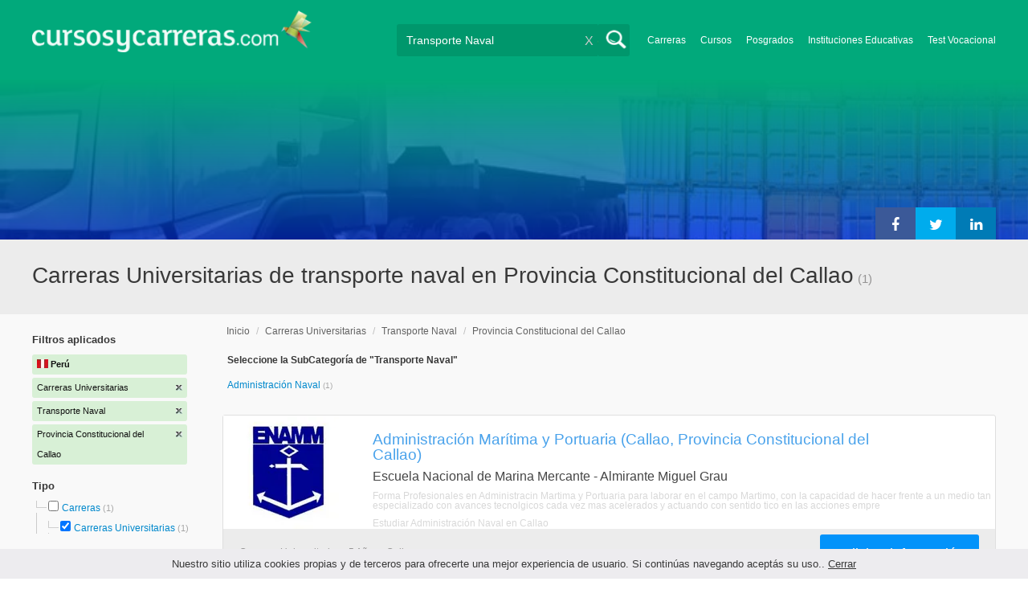

--- FILE ---
content_type: text/html; charset=utf-8
request_url: https://www.google.com/recaptcha/api2/aframe
body_size: 270
content:
<!DOCTYPE HTML><html><head><meta http-equiv="content-type" content="text/html; charset=UTF-8"></head><body><script nonce="GX0SCl9eYByZ8HJR7NOL5g">/** Anti-fraud and anti-abuse applications only. See google.com/recaptcha */ try{var clients={'sodar':'https://pagead2.googlesyndication.com/pagead/sodar?'};window.addEventListener("message",function(a){try{if(a.source===window.parent){var b=JSON.parse(a.data);var c=clients[b['id']];if(c){var d=document.createElement('img');d.src=c+b['params']+'&rc='+(localStorage.getItem("rc::a")?sessionStorage.getItem("rc::b"):"");window.document.body.appendChild(d);sessionStorage.setItem("rc::e",parseInt(sessionStorage.getItem("rc::e")||0)+1);localStorage.setItem("rc::h",'1769866448876');}}}catch(b){}});window.parent.postMessage("_grecaptcha_ready", "*");}catch(b){}</script></body></html>